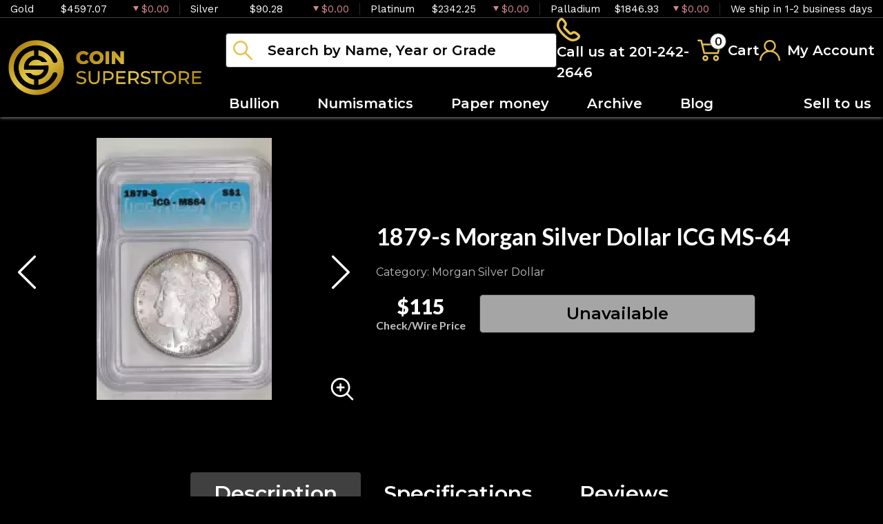

--- FILE ---
content_type: text/html; charset=UTF-8
request_url: https://coinsuperstore.com/product/519856-morgan-silver-dollar
body_size: 20104
content:
<!DOCTYPE html>
<html lang="en">
<head>
    <link rel="shortcut icon" href="https://coinsuperstore.com/media/img/favicon/on1XnUENVPB80jAWSJfW1HsaP3noOYPbNrta5lkE.png"/>
    <meta charset="UTF-8">
    <meta name="viewport"
          content="width=device-width, user-scalable=no, initial-scale=1.0, maximum-scale=1.0, minimum-scale=1.0">
    <meta http-equiv="X-UA-Compatible" content="ie=edge">
    

    
      <link rel="canonical" href="https://coinsuperstore.com/product/519856-morgan-silver-dollar">
        <script type="application/ld+json">{"@context":"https:\/\/schema.org\/","@type":"Product","url":"https:\/\/coinsuperstore.com\/product\/519856-morgan-silver-dollar","name":"Morgan Silver Dollar","image":["coinsuperstore.com\/thumbs\/morgan-silver-dollar-261520-medium.jpg","coinsuperstore.com\/thumbs\/morgan-silver-dollar-261521-medium.jpg"],"description":"1879-S MORGAN DOLLAR ICG MS64 - FLASHY PQ!","sku":"06da6ef3-bc5e-4da9-ad88-c54fb40b9cbe","category":"","potentialAction":[{"@type":"SearchAction","target":"https:\/\/coinsuperstore.com\/catalog\/search?query={query}&type=","query":"required"},{"@context":"https:\/\/schema.org","@type":"SubscribeAction","agent":{"@type":"Person","name":"Customer"},"object":{"@type":"Thing","name":"Subscribe to Newsletter","description":"Get best offers direct to your mail"}},{"@context":"https:\/\/schema.org","@type":"BuyAction","agent":{"@type":"Person","name":"Customer"},"object":{"@type":"Thing","name":"Morgan Silver Dollar"},"seller":{"@type":["https:\/\/schema.org\/OnlineBusiness","https:\/\/schema.org\/OnlineStore"],"name":"Coin Superstore LLC"}}],"offers":[{"@type":"Offer","price":115,"seller":{"@type":["OnlineBusiness","OnlineStore"],"name":"Coin Superstore LLC"},"priceCurrency":"USD","eligibleQuantity":{"@type":"QuantitativeValue","minValue":1,"maxValue":0,"unitText":"Qty"},"description":"Cashier's","availability":"https:\/\/schema.org\/OutOfStock","url":"https:\/\/coinsuperstore.com\/product\/519856-morgan-silver-dollar"},{"@type":"Offer","price":115,"seller":{"@type":["OnlineBusiness","OnlineStore"],"name":"Coin Superstore LLC"},"priceCurrency":"USD","eligibleQuantity":{"@type":"QuantitativeValue","minValue":1,"maxValue":0,"unitText":"Qty"},"description":"Cashier's Check","availability":"https:\/\/schema.org\/OutOfStock","url":"https:\/\/coinsuperstore.com\/product\/519856-morgan-silver-dollar"},{"@type":"Offer","price":115,"seller":{"@type":["OnlineBusiness","OnlineStore"],"name":"Coin Superstore LLC"},"priceCurrency":"USD","eligibleQuantity":{"@type":"QuantitativeValue","minValue":1,"maxValue":0,"unitText":"Qty"},"description":"Check","availability":"https:\/\/schema.org\/OutOfStock","url":"https:\/\/coinsuperstore.com\/product\/519856-morgan-silver-dollar"},{"@type":"Offer","price":115,"seller":{"@type":["OnlineBusiness","OnlineStore"],"name":"Coin Superstore LLC"},"priceCurrency":"USD","eligibleQuantity":{"@type":"QuantitativeValue","minValue":1,"maxValue":0,"unitText":"Qty"},"description":"Debit Card","availability":"https:\/\/schema.org\/OutOfStock","url":"https:\/\/coinsuperstore.com\/product\/519856-morgan-silver-dollar"},{"@type":"Offer","price":115,"seller":{"@type":["OnlineBusiness","OnlineStore"],"name":"Coin Superstore LLC"},"priceCurrency":"USD","eligibleQuantity":{"@type":"QuantitativeValue","minValue":1,"maxValue":0,"unitText":"Qty"},"description":"Paypal","availability":"https:\/\/schema.org\/OutOfStock","url":"https:\/\/coinsuperstore.com\/product\/519856-morgan-silver-dollar"},{"@type":"Offer","price":115,"seller":{"@type":["OnlineBusiness","OnlineStore"],"name":"Coin Superstore LLC"},"priceCurrency":"USD","eligibleQuantity":{"@type":"QuantitativeValue","minValue":1,"maxValue":0,"unitText":"Qty"},"description":"Pin Debit","availability":"https:\/\/schema.org\/OutOfStock","url":"https:\/\/coinsuperstore.com\/product\/519856-morgan-silver-dollar"},{"@type":"Offer","price":115,"seller":{"@type":["OnlineBusiness","OnlineStore"],"name":"Coin Superstore LLC"},"priceCurrency":"USD","eligibleQuantity":{"@type":"QuantitativeValue","minValue":1,"maxValue":0,"unitText":"Qty"},"description":"Wire","availability":"https:\/\/schema.org\/OutOfStock","url":"https:\/\/coinsuperstore.com\/product\/519856-morgan-silver-dollar"},{"@type":"Offer","price":115.4025,"seller":{"@type":["OnlineBusiness","OnlineStore"],"name":"Coin Superstore LLC"},"priceCurrency":"USD","eligibleQuantity":{"@type":"QuantitativeValue","minValue":1,"maxValue":0,"unitText":"Qty"},"description":"Cash","availability":"https:\/\/schema.org\/OutOfStock","url":"https:\/\/coinsuperstore.com\/product\/519856-morgan-silver-dollar"},{"@type":"Offer","price":119.6,"seller":{"@type":["OnlineBusiness","OnlineStore"],"name":"Coin Superstore LLC"},"priceCurrency":"USD","eligibleQuantity":{"@type":"QuantitativeValue","minValue":1,"maxValue":0,"unitText":"Qty"},"description":"Credit Card","availability":"https:\/\/schema.org\/OutOfStock","url":"https:\/\/coinsuperstore.com\/product\/519856-morgan-silver-dollar"}],"itemCondition":"UsedCondition","additionalProperty":[{"@type":"PropertyValue","name":"Mint Mark","value":"s"},{"@type":"PropertyValue","name":"Year","value":"1879"},{"@type":"PropertyValue","name":"Strike","value":"MS"},{"@type":"PropertyValue","name":"Grade","value":"MS-64"},{"@type":"PropertyValue","name":"Grading Agency","value":"ICG"},{"@type":"PropertyValue","name":"Specification properties","value":"No"},{"@type":"PropertyValue","name":"Serial","value":"3422620404"},{"@type":"PropertyValue","name":"Designation","value":"-"}],"material":"Silver"}</script>
  
    <title>  1879-s Morgan Silver Dollar ICG MS-64   - Coin Superstore LLC
</title>
    <meta name="description" content="  1879-S MORGAN DOLLAR ICG MS64 - FLASHY PQ!
">
    <meta name="keywords" content="">
    <meta name="title" content="  1879-s Morgan Silver Dollar ICG MS-64   - Coin Superstore LLC
">

    
    
            <link href="https://fonts.googleapis.com/css2?family=Lato:wght@400;700;900&family=Raleway:wght@400;500;600;700;800&family=Work+Sans:wght@400;500;600;700&display=swap" rel="stylesheet">
        <link rel="preload" href="/themes/theme-2/css/fonts/Flaticon.woff?v=20260118" as="font" type="font/woff" crossorigin="anonymous">
        <link rel="stylesheet" href="/themes/theme-2/css/main.css?v=20260118">
                    <link rel="stylesheet" href="https://coinsuperstore.com/media/custom/coin.min.css?v=20260118">
            
    
    <meta name="csrf-token" content="3dZICHfvFfsYnQE9F8kvrhQYXdrn3zeBppt5HGpu"/>
    <style>
@import url('https://fonts.googleapis.com/css2?family=Montserrat:wght@400;500;600;800&display=swap');
</style>
            <script>window.dataLayer = window.dataLayer || [];</script><script>
            window.dataLayer.push({"ecommerce":{"currencyCode":"USD","detail":{"products":{"name":"Morgan Silver Dollar","id":519856,"price":115,"brand":null,"category":"numismatic"}},"impressions":[{"name":"1879","id":534266,"price":70,"brand":null,"category":"numismatic","position":0},{"name":"1882","id":534269,"price":575,"brand":null,"category":"numismatic","position":0},{"name":"1885","id":534271,"price":330,"brand":null,"category":"numismatic","position":0},{"name":"1887","id":534272,"price":175,"brand":null,"category":"numismatic","position":0},{"name":"1887","id":534274,"price":175,"brand":null,"category":"numismatic","position":0},{"name":"1904","id":534278,"price":75,"brand":null,"category":"numismatic","position":0},{"name":"Morgan Silver Dollar","id":534281,"price":345,"brand":null,"category":"numismatic","position":0},{"name":"1894","id":534395,"price":1500,"brand":null,"category":"numismatic","position":0},{"name":"1893","id":534396,"price":3650,"brand":null,"category":"numismatic","position":0},{"name":"1895","id":534397,"price":525,"brand":null,"category":"numismatic","position":0}]},"event":"gtm-ee-event","gtm-ee-event-category":"Enhanced Ecommerce","gtm-ee-event-action":"Product Details","gtm-ee-event-non-interaction":"True"});
        </script><!-- Google Tag Manager -->
        <script>(function(w,d,s,l,i){w[l]=w[l]||[];w[l].push({'gtm.start':
        new Date().getTime(),event:'gtm.js'});var f=d.getElementsByTagName(s)[0],
        j=d.createElement(s),dl=l!='dataLayer'?'&l='+l:'';j.async=true;j.src=
        'https://www.googletagmanager.com/gtm.js?id='+i+dl;f.parentNode.insertBefore(j,f);
        })(window,document,'script','dataLayer','GTM-NN3CXPK8');</script>
        <!-- End Google Tag Manager -->
    
    

    

    

</head>
<body>


    <!-- Google Tag Manager (noscript) -->
        <noscript><iframe src="https://www.googletagmanager.com/ns.html?id=GTM-NN3CXPK8" height="0" width="0" style="display:none;visibility:hidden"></iframe></noscript>
        <!-- End Google Tag Manager (noscript) -->

<noscript>Sorry, your browser does not support JavaScript!</noscript>
    <header>
        <div class="top-bar">
    <div class="container-xl">
        <div class="row">
                            <div class="col">
                    <div class="spot-price" data-material-id="1">
                        <span class="full-name">Gold</span>
                        <span class="symbol">Au</span>
                        <span class="ask-price">$4597.07</span>
                        <span class=" descending  change">$0.00</span>
                    </div>
                </div>
                            <div class="col">
                    <div class="spot-price" data-material-id="2">
                        <span class="full-name">Silver</span>
                        <span class="symbol">Ag</span>
                        <span class="ask-price">$90.28</span>
                        <span class=" descending  change">$0.00</span>
                    </div>
                </div>
                            <div class="col">
                    <div class="spot-price" data-material-id="3">
                        <span class="full-name">Platinum</span>
                        <span class="symbol">Pt</span>
                        <span class="ask-price">$2342.25</span>
                        <span class=" descending  change">$0.00</span>
                    </div>
                </div>
                            <div class="col">
                    <div class="spot-price" data-material-id="4">
                        <span class="full-name">Palladium</span>
                        <span class="symbol">Pd</span>
                        <span class="ask-price">$1846.93</span>
                        <span class=" descending  change">$0.00</span>
                    </div>
                </div>
                                                <div class="col">
                        <p>We ship in 1-2 business days</p>
                    </div>
                        </div>
    </div><!--/.container-->
</div><!--/.top-bar-->
        <div class="container-xl">
    <div class="main-header">
        <div class="logo">
            <a href="https://coinsuperstore.com"><img src="https://coinsuperstore.com/media/img/logo/2JCEuTWoHuVKt4ulnnUbGYU7PyioH5ZDSBbhwcVh.png?cb=cb9f003299" alt="Logo"></a>
        </div>
        <div class="right-header">
            <div class="header-actions">
                <div class="search">
                    <form method="GET" action="https://coinsuperstore.com/catalog/search" accept-charset="UTF-8" class="search" id="global-search-form">
                    <div class="input-group">
                        <input class="form-control" placeholder="Search by Name, Year or Grade" aria-label="..." type="text" name="query" value="">
                        <input type="hidden" name="type" value="">
                        <div class="svg-container">
                            <svg class="icon">
                                <use xlink:href="/themes/theme-2/css/fonts/sprite.svg#search"/></use>
                            </svg>
                        </div>
                        <span class="close" aria-hidden="true">&times;</span>
                    </div><!--./input-group-->
                </form><!--/.search-->
                </div>
                <div class="contact">
                    <a href="tel:201-242-2646">
                        <svg class="icon phone">
                            <use xlink:href="/themes/theme-2/css/fonts/sprite.svg#phone"/>
                        </svg>
                        <span class="label">Call us at 201-242-2646</span>
                    </a>
                </div>
                <div class="dropdown shopping-cart" data-ppm-click="trackCartView">
                    <button class="dropdown-toggle" type="button" id="dropdownCart" data-bs-toggle="dropdown"
                            aria-haspopup="true" aria-expanded="false">
                        <div class="svg-container">
                            <svg class="icon cart">
                                <use xlink:href="/themes/theme-2/css/fonts/sprite.svg#cart"/>
                            </svg>
                            <span data-bind="cart.getItemsCount()">0</span>
                        </div>
                        <span class="label">Cart</span>
                    </button>
                    <div class="dropdown-menu" aria-labelledby="dropdownCart">
                        <div class="cart-content">
    <div id="cart-header-box">
        <div class="cart-header">
            <p><span data-bind="cart.getItemsCount()">0</span> items in Cart</p>
            <button type="button">&times;</button>
        </div><!--/.cart-header-->
                    <div class="cart-empty">Your cart is empty</div>
                <div class="loading"><div class="spinner"></div></div>
    </div>
</div><!--/.cart-content-->
<script type="text/tmpl" id="cart-header-box-tmpl">
    <div class="cart-header">
        <p><span><%= cart.getItemsCount() %></span> items in Cart</p>
        <button type="button">&times;</button>
    </div><!--/.cart-header-->
    <% if (cart.getItemsCount() == 0) { %>
        <div class="cart-empty">Your cart is empty</div>
    <% } else { %>
        <div class="cart-body">
            <% _.each(cart.items, function(item) { %>
            <div class="cart-item product" data-product="<%= item.id %>">
                    <div class="cart-img">
                        <a href="<%= _.get(item, 'attributes.url') %>"><img src="<%= _.get(item, 'attributes.image') %>" alt="<%= item.name %>"></a>
                    </div>
                    <div class="cart-description">
                        <a href="<%= _.get(item, 'attributes.url') %>" class="item-name"><%= item.name %></a>
                        <div><%= item.attributes.options_text %></div>
                        <div class="cart-quantity">
                            <div class="quantity-select">
                                <div class="input-group">
                                <span class="input-group-btn">
                                    <button type="button" class="btn btn-link decrease" disabled="disabled" data-ppm-click="cart.changeQuantity:-1">-</button>
                                </span>
                                <input type="text" name="quantity[<%= item.id %>]" class="form-control input-number quantity" value="<%= item.quantity %>" min="1" max="10"
                                       data-ppm-change="cart.changeQuantity">
                                <span class="input-group-btn">
                                    <button type="button" class="btn btn-link increase" data-ppm-click="cart.changeQuantity:+1">+</button>
                                </span>
                                </div><!--/.input-group-->
                            </div>
                            <div class="cart-item-price">
                                <span><%= formatNumber(item.price) %></span>
                            </div>
                            <div class="cart-remove">
                                <button type="button" data-ppm-click="cart.remove">&times;</button>
                            </div>
                        </div><!--/.cart-quantity-->
                        <div class="cart-path">
                            <p>Cash/Check/Wire Price</p>
                        </div>
                    </div><!--/.cart-description-->
                </div><!--/.cart-item-->
             <% }) %>
        </div><!--/.cart-body-->
        <div class="cart-footer">
            <div class="cart-button-container">
                <a href="https://coinsuperstore.com/cart" class="btn btn-primary">VIEW CART</a>
                <a href="https://coinsuperstore.com/checkout" class="btn btn-primary btn-bg">CHECKOUT</a>
            </div>
            <div class="cart-total">
                <p>Sales taxes, if any, will be shown on the checkout page</p>
                <span data-listen="cart"><%=formatNumber(cart.getTotal())%></span>
            </div>
        </div>
    <% } %>
    <div class="loading"><div class="spinner"></div></div>
</script>
                    </div>
                </div>
                <div class="dropdown user">
                    <button class="dropdown-toggle"  type="button" id="dropdownUser" data-bs-toggle="dropdown" aria-haspopup="true" aria-expanded="false">
                        <svg class="icon user">
                            <use xlink:href="/themes/theme-2/css/fonts/sprite.svg#user"/>
                        </svg>
                        <span class="label">My Account</span>
                    </button>
                    <div class="dropdown-menu" aria-labelledby="dropdownUser">
                        <div class="cart-content">
    <div class="cart-header">
        <p>Profile Settings</p>
        <button type="button">×</button>
    </div><!--/.cart-header-->
    <div class="cart-body">
                    <ul>
                <li>
                    <a href="https://coinsuperstore.com/login">Login</a>
                </li>
                <li>
                    <a href="https://coinsuperstore.com/register">Create new account</a>
                </li>
            </ul>
            </div><!--/.cart-body-->
</div><!--/.cart-content-->
                    </div>
                </div>
            </div>
            <nav class="navbar navbar-dashboard navbar-expand-lg">
    <button class="navbar-toggler" type="button" data-bs-toggle="collapse" data-bs-target="#navbarSupportedContent"
            aria-controls="navbarSupportedContent" aria-expanded="false" aria-label="Toggle navigation">
        <span class="navbar-toggler-icon">
            <span></span>
            <span></span>
            <span></span>
            <span></span>
        </span>
    </button>

    <div class="collapse navbar-collapse" id="navbarSupportedContent">
                <ul class="navbar-nav me-auto">
                    <li class="dropdown">
                                    <a class="dropdown-toggle  " 
                    data-bs-toggle="dropdown" role="button" aria-haspopup="true" aria-expanded="false"
                       href="">
                        Bullion
                    </a>
                    <div class="dropdown-menu classic-menu">
                        <div class="row">
                                                            <div class="col-lg-3 col-sm-3">
                                    <ul>
                                                                                    <li class="level-1 ">
                                                
                                                <a href="/gold-bullion" class="column-title" >
                                                    Gold
                                                </a>
                                                
                                                                                            </li>
                                                                                    <li class="level-1 has-children ">
                                                
                                                <a href="/gold-coins" class="" >
                                                    Gold Coins
                                                </a>
                                                
                                                                                                    <ul>
                                                                                                                    <li class="level-2">
                                                                
                                                                <a href="/us-gold-coins" class="" >
                                                                    U.S. Gold Coins
                                                                </a>
                                                                
                                                            </li>
                                                                                                                    <li class="level-2">
                                                                
                                                                <a href="/australian-gold-coins" class="" >
                                                                    Australian Gold Coins
                                                                </a>
                                                                
                                                            </li>
                                                                                                                    <li class="level-2">
                                                                
                                                                <a href="/austrian-gold-coins" class="" >
                                                                    Austrian Gold Coins
                                                                </a>
                                                                
                                                            </li>
                                                                                                                    <li class="level-2">
                                                                
                                                                <a href="/british-gold-coins" class="" >
                                                                    British Gold Coins
                                                                </a>
                                                                
                                                            </li>
                                                                                                                    <li class="level-2">
                                                                
                                                                <a href="/canadian-gold-coins" class="" >
                                                                    Canadian Gold Coins
                                                                </a>
                                                                
                                                            </li>
                                                                                                                    <li class="level-2">
                                                                
                                                                <a href="/chinese-gold-coins" class="" >
                                                                    Chinese Gold Coins
                                                                </a>
                                                                
                                                            </li>
                                                                                                                    <li class="level-2">
                                                                
                                                                <a href="/mexican-gold-coins" class="" >
                                                                    Mexican Gold Coins
                                                                </a>
                                                                
                                                            </li>
                                                                                                                    <li class="level-2">
                                                                
                                                                <a href="/south-african-gold-coins" class="" >
                                                                    South African Gold Coins
                                                                </a>
                                                                
                                                            </li>
                                                                                                            </ul>
                                                                                            </li>
                                                                                    <li class="level-1 ">
                                                
                                                <a href="/gold-bars" class="" >
                                                    Gold Bars
                                                </a>
                                                
                                                                                            </li>
                                                                                    <li class="level-1 ">
                                                
                                                <a href="/gold-rounds" class="" >
                                                    Gold Rounds
                                                </a>
                                                
                                                                                            </li>
                                                                            </ul>
                                </div>
                                                            <div class="col-lg-3 col-sm-3">
                                    <ul>
                                                                                    <li class="level-1 ">
                                                
                                                <a href="/silver-bullion" class="column-title" >
                                                    Silver
                                                </a>
                                                
                                                                                            </li>
                                                                                    <li class="level-1 has-children ">
                                                
                                                <a href="/silver-coins" class="" >
                                                    Silver Coins
                                                </a>
                                                
                                                                                                    <ul>
                                                                                                                    <li class="level-2">
                                                                
                                                                <a href="/us-silver-coins" class="" >
                                                                    U.S. Silver Coins
                                                                </a>
                                                                
                                                            </li>
                                                                                                                    <li class="level-2">
                                                                
                                                                <a href="/australian-silver-coins" class="" >
                                                                    Australian Silver Coins
                                                                </a>
                                                                
                                                            </li>
                                                                                                                    <li class="level-2">
                                                                
                                                                <a href="/austrian-silver-coins" class="" >
                                                                    Austrian Silver Coins
                                                                </a>
                                                                
                                                            </li>
                                                                                                                    <li class="level-2">
                                                                
                                                                <a href="/british-silver-coins" class="" >
                                                                    British Silver Coins
                                                                </a>
                                                                
                                                            </li>
                                                                                                                    <li class="level-2">
                                                                
                                                                <a href="/canadian-silver-coins" class="" >
                                                                    Canadian Silver Coins
                                                                </a>
                                                                
                                                            </li>
                                                                                                                    <li class="level-2">
                                                                
                                                                <a href="/chinese-silver-coins" class="" >
                                                                    Chinese Silver Coins
                                                                </a>
                                                                
                                                            </li>
                                                                                                                    <li class="level-2">
                                                                
                                                                <a href="/mexican-silver-coins" class="" >
                                                                    Mexican Silver Coins
                                                                </a>
                                                                
                                                            </li>
                                                                                                                    <li class="level-2">
                                                                
                                                                <a href="/niue-silver-coins" class="" >
                                                                    Niue Silver Coins
                                                                </a>
                                                                
                                                            </li>
                                                                                                                    <li class="level-2">
                                                                
                                                                <a href="/south-african-silver-coins" class="" >
                                                                    South African Silver Coins
                                                                </a>
                                                                
                                                            </li>
                                                                                                            </ul>
                                                                                            </li>
                                                                                    <li class="level-1 ">
                                                
                                                <a href="/silver-bars" class="" >
                                                    Silver Bars
                                                </a>
                                                
                                                                                            </li>
                                                                                    <li class="level-1 ">
                                                
                                                <a href="/silver-rounds" class="" >
                                                    Silver Rounds
                                                </a>
                                                
                                                                                            </li>
                                                                            </ul>
                                </div>
                                                            <div class="col-lg-3 col-sm-3">
                                    <ul>
                                                                                    <li class="level-1 has-children ">
                                                
                                                <a href="/platinum-bullion" class="column-title" >
                                                    Platinum
                                                </a>
                                                
                                                                                                    <ul>
                                                                                                                    <li class="level-2">
                                                                
                                                                <a href="/platinum-coins" class="" >
                                                                    Platinum Coins
                                                                </a>
                                                                
                                                            </li>
                                                                                                                    <li class="level-2">
                                                                
                                                                <a href="/platinum-bars" class="" >
                                                                    Platinum Bars
                                                                </a>
                                                                
                                                            </li>
                                                                                                                    <li class="level-2">
                                                                
                                                                <a href="/platinum-rounds" class="" >
                                                                    Platinum Rounds
                                                                </a>
                                                                
                                                            </li>
                                                                                                            </ul>
                                                                                            </li>
                                                                            </ul>
                                </div>
                                                            <div class="col-lg-3 col-sm-3">
                                    <ul>
                                                                                    <li class="level-1 has-children ">
                                                
                                                <a href="/palladium-bullion" class="column-title" >
                                                    Palladium
                                                </a>
                                                
                                                                                                    <ul>
                                                                                                                    <li class="level-2">
                                                                
                                                                <a href="/palladium-coins" class="" >
                                                                    Palladium Coins
                                                                </a>
                                                                
                                                            </li>
                                                                                                                    <li class="level-2">
                                                                
                                                                <a href="/palladium-bars" class="" >
                                                                    Palladium Bars
                                                                </a>
                                                                
                                                            </li>
                                                                                                            </ul>
                                                                                            </li>
                                                                            </ul>
                                </div>
                                                    </div>
                    </div>
                            </li>
                    <li class="dropdown">
                                    <a class="dropdown-toggle  " 
                    data-bs-toggle="dropdown" role="button" aria-haspopup="true" aria-expanded="false"
                       href="">
                        Numismatics
                    </a>
                    <div class="dropdown-menu classic-menu">
                        <div class="row">
                                                            <div class="col-lg-3 col-sm-3">
                                    <ul>
                                                                                    <li class="level-1 has-children ">
                                                
                                                <a href="/rare-us-coins" class="column-title" >
                                                    Individual
                                                </a>
                                                
                                                                                                    <ul>
                                                                                                                    <li class="level-2">
                                                                
                                                                <a href="/half-cents-and-cents" class="" >
                                                                    Half-Cents and Cents
                                                                </a>
                                                                
                                                            </li>
                                                                                                                    <li class="level-2">
                                                                
                                                                <a href="/two-and-three-cents" class="" >
                                                                    Two and Three Cents
                                                                </a>
                                                                
                                                            </li>
                                                                                                                    <li class="level-2">
                                                                
                                                                <a href="/nickels" class="" >
                                                                    Nickels
                                                                </a>
                                                                
                                                            </li>
                                                                                                                    <li class="level-2">
                                                                
                                                                <a href="/half-dimes-and-dimes" class="" >
                                                                    Half-Dimes and Dimes
                                                                </a>
                                                                
                                                            </li>
                                                                                                                    <li class="level-2">
                                                                
                                                                <a href="/twenty-cents-and-quarters" class="" >
                                                                    Twenty Cents &amp; Quarters
                                                                </a>
                                                                
                                                            </li>
                                                                                                                    <li class="level-2">
                                                                
                                                                <a href="/half-dollars" class="" >
                                                                    Half Dollars
                                                                </a>
                                                                
                                                            </li>
                                                                                                                    <li class="level-2">
                                                                
                                                                <a href="/dollar-coins" class="" >
                                                                    Dollars
                                                                </a>
                                                                
                                                            </li>
                                                                                                                    <li class="level-2">
                                                                
                                                                <a href="/pre-1933-gold-coins" class="" >
                                                                    Gold Coins
                                                                </a>
                                                                
                                                            </li>
                                                                                                            </ul>
                                                                                            </li>
                                                                            </ul>
                                </div>
                                                            <div class="col-lg-3 col-sm-3">
                                    <ul>
                                                                                    <li class="level-1 has-children ">
                                                
                                                <a href="" class="" style=visibility:hidden;>
                                                    Individual
                                                </a>
                                                
                                                                                                    <ul>
                                                                                                                    <li class="level-2">
                                                                
                                                                <a href="/commemorative-coins" class="" >
                                                                    Commemoratives
                                                                </a>
                                                                
                                                            </li>
                                                                                                                    <li class="level-2">
                                                                
                                                                <a href="/bullion-coins" class="" >
                                                                    Bullion Coins
                                                                </a>
                                                                
                                                            </li>
                                                                                                                    <li class="level-2">
                                                                
                                                                <a href="/colonial-coins" class="" >
                                                                    Colonials
                                                                </a>
                                                                
                                                            </li>
                                                                                                                    <li class="level-2">
                                                                
                                                                <a href="/territorial-coins" class="" >
                                                                    Territorial
                                                                </a>
                                                                
                                                            </li>
                                                                                                                    <li class="level-2">
                                                                
                                                                <a href="/pattern-coins" class="" >
                                                                    Patterns
                                                                </a>
                                                                
                                                            </li>
                                                                                                                    <li class="level-2">
                                                                
                                                                <a href="/miscellaneous-coins" class="" >
                                                                    Miscellaneous
                                                                </a>
                                                                
                                                            </li>
                                                                                                                    <li class="level-2">
                                                                
                                                                <a href="/world-coins" class="" >
                                                                    World Coins
                                                                </a>
                                                                
                                                            </li>
                                                                                                            </ul>
                                                                                            </li>
                                                                            </ul>
                                </div>
                                                            <div class="col-lg-3 col-sm-3">
                                    <ul>
                                                                                    <li class="level-1 has-children ">
                                                
                                                <a href="/bulk-coins" class="column-title" >
                                                    Bulk items
                                                </a>
                                                
                                                                                                    <ul>
                                                                                                                    <li class="level-2">
                                                                
                                                                <a href="/common-date-coins" class="" >
                                                                    Common Date
                                                                </a>
                                                                
                                                            </li>
                                                                                                            </ul>
                                                                                            </li>
                                                                            </ul>
                                </div>
                                                    </div>
                    </div>
                            </li>
                    <li class="dropdown">
                                    <a href="https://coinsuperstore.com/paper-money" class="" >Paper money</a>
                            </li>
                    <li class="dropdown">
                                    <a href="/numismatic/archive" class="" >Archive</a>
                            </li>
                    <li class="dropdown">
                                    <a href="https://coinsuperstore.com/blog/" class="" >Blog</a>
                            </li>
            </ul>

                <ul class="navbar-nav ms-auto">
                    <li class="dropdown">
                                    <a href="https://coinsuperstore.com/sell-to-us" class="" >Sell to us</a>
                            </li>
            </ul>
    </div>
</nav>
        </div>
    </div>
</div>


    </header>


  <main class="product-details">
    <section class="product-overview"
             data-single-product="519856">
      <div class="container">

        <div class="row align-items-center">
          <div class="col-lg-5 col-sm-5">
            <div class="product-pictures">
              <div class="owl-carousel product">
                                                          <div class="slider-item">
                        <div class="slider-image-container">
                                                    <a href="https://coinsuperstore.com/thumbs/morgan-silver-dollar-261520-large.jpg"
                             class="zoom"
                             data-ppm-click="zoomProduct" data-single-product="519856">
                            <div class="small">
                              <img
                                      src="https://coinsuperstore.com/thumbs/morgan-silver-dollar-261520-medium.jpg"
                                      alt="Morgan Silver Dollar">
                            </div>
                            <div class="large">
                              <img
                                      src="https://coinsuperstore.com/thumbs/morgan-silver-dollar-261520-large.jpg"
                                      alt="Morgan Silver Dollar">
                            </div>
                          </a>
                        </div>
                      </div>
                                          <div class="slider-item">
                        <div class="slider-image-container">
                                                    <a href="https://coinsuperstore.com/thumbs/morgan-silver-dollar-261521-large.jpg"
                             class="zoom"
                             data-ppm-click="zoomProduct" data-single-product="519856">
                            <div class="small">
                              <img
                                      src="https://coinsuperstore.com/thumbs/morgan-silver-dollar-261521-medium.jpg"
                                      alt="Morgan Silver Dollar">
                            </div>
                            <div class="large">
                              <img
                                      src="https://coinsuperstore.com/thumbs/morgan-silver-dollar-261521-large.jpg"
                                      alt="Morgan Silver Dollar">
                            </div>
                          </a>
                        </div>
                      </div>
                                                  </div>
              <a class="img-zoom" href="#" data-ppm-click="zoomProduct">
                <span class="flaticon-zoom"></span>
              </a>
              <div id="product-zoom-519856" class="modal fade" tabindex="-1" role="dialog">
    <div class="modal-dialog modal-lg" role="document">
        <form class="modal-content">
            <div class="modal-header">
              <h4 class="modal-title">1879-s Morgan Silver Dollar ICG MS-64  </h4>
              <button type="button" class="close" data-bs-dismiss="modal">&times;</button>
            </div>
            <div class="modal-body">
                <div class="owl-carousel product owl-hidden">
                                                                        <div class="slider-item">
                                <div class="slider-image-container">
                                    <a href="#" data-ppm-click="zoomProduct">
                                        <img src="https://coinsuperstore.com/thumbs/morgan-silver-dollar-261520-large.jpg">
                                    </a>
                                </div>
                            </div>
                                                    <div class="slider-item">
                                <div class="slider-image-container">
                                    <a href="#" data-ppm-click="zoomProduct">
                                        <img src="https://coinsuperstore.com/thumbs/morgan-silver-dollar-261521-large.jpg">
                                    </a>
                                </div>
                            </div>
                                                            </div>
            </div>
        </form>
    </div>
</div>
            </div>
          </div>
          <div class="col-lg-7 col-sm-7 product out-of-stock"
               data-product="519856">
            <div class="product-info">
              <h1 class="main-title">1879-s Morgan Silver Dollar ICG MS-64  </h1>
                              <span
                        class="info">Category: Morgan Silver Dollar</span>
                                                                      <div class="price-actions">
                                  <span>
                    $115
                                                              <p class="info">Check/Wire
                        Price
                      </p>
                                      </span>
                                <button type="button" class="btn btn-primary btn-bg" disabled="disabled">Unavailable</button>
            
              </div>
              
            </div>
            <div class="loading">
              <div class="spinner"></div>
            </div>
          </div>
        </div>
      </div>
    </section>
    <section class="product-information">
      <div class="container">
        <ul class="nav nav-pills general-tabs" role="tablist">
          <li class="nav-item">
            <a class="nav-link active" id="description-tab" data-bs-toggle="tab" role="tab"
               aria-controls="description" aria-selected="true" href="#productDescription">Description
            </a>
          </li>
          <li class="nav-item">
            <a class="nav-link" id="specifications-tab" data-bs-toggle="tab" role="tab"
               aria-controls="specifications" aria-selected="true" href="#productSpecifications">
              Specifications
            </a>
          </li>
          <li class="nav-item">
            <a class="nav-link" id="reviews-tab" data-bs-toggle="tab" role="tab"
               aria-controls="reviews" aria-selected="true" href="#productReviews">Reviews
            </a>
          </li>
        </ul>

        <div class="tab-content">
                      <div itemprop="description" id="productDescription" class="tab-pane fade show active">
    <div class="paragraph-container">
        <div class="paragraph-inner">
            <p class="general-paragraph"> 1879-s Morgan Silver Dollar ICG MS-64   </p>
             <p class="general-paragraph">1879-S MORGAN DOLLAR ICG MS64 - FLASHY PQ!</p>         </div>
    </div>
    <button class="btn btn-link view-more">View more</button>
</div>
    <div id="productSpecifications" class="tab-pane fade">
        <div class="row">
            <div class="col-lg-6 specifications-table">
                <table class="table">
                    <tbody>
                    <tr>
                        <td>Year</td>
                        <td>1879</td>
                    </tr>
                    <tr>
                        <td>Mint Mark</td>
                        <td>s</td>
                    </tr>
                    <tr>
                        <td>Strike</td>
                        <td>MS</td>
                    </tr>
                    <tr>
                        <td>Grade</td>
                        <td>MS-64</td>
                    </tr>
                    <tr>
                        <td>Variety</td>
                        <td>-</td>
                    </tr>
                    </tbody>
                </table>
            </div>
            <div class="col-lg-6 specifications-table">
                <table class="table">
                    <tbody>
                    <tr>
                        <td>Grading Agency</td>
                        <td>ICG</td>
                    </tr>
                    <tr>
                        <td>Specification properties</td>
                        <td>No</td>
                    </tr>
                    <tr>
                        <td>Serial</td>
                        <td>3422620404</td>
                    </tr>
                    <tr>
                        <td>Status</td>
                        <td>Active</td>
                    </tr>
                    <tr>
                        <td>Designation</td>
                        <td>-</td>
                    </tr>
                    </tbody>
                </table>
            </div>
        </div>
    </div>
                    <div id="productReviews" class="tab-pane fade">
            <p class="alert alert-warning">You must be authenticated to write reviews. <a href="https://coinsuperstore.com/login">Click
            here</a> to login.</p>
    <p>There are no reviews yet. Be the first to write one!</p>


            <div id="review-form">
    </div>
          </div>
        </div>
      </div>
    </section>
              <article class="products-recommendations">
        <div class="container">
          <h2>Related products</h2>
          <div class="load-wrapper recommendations">
            <div class="owl-carousel featured-products">
              <div class="col-md-6 col-lg-4 col-xl-3 list-item">
    <article class="product-card product pending"
             data-name="Dollar   NGC XF-45"
             data-product="534266"
             data-brand=""
             data-category="numismatic"
             data-price="70"
             data-ppm-click="trackProductSelect"
    >
        <div class="product-card__header">
            <div class="product-card__availability">
                <span class="product-card__stock"
                                      >
                    <svg class="icon" data-bs-toggle="tooltip" title="This item is part of a pending sale.">
                        <use xlink:href="/themes/theme-2/css/fonts/sprite.svg#info"/>
                    </svg>
                    Pending
                </span>
            </div>
            <div class="product-card__figure">
                <a href="https://coinsuperstore.com/product/534266-1879"
                   class="size-">
                    <img data-src="https://coinsuperstore.com/thumbs/1879-275909-small.jpg"
                         class="product-card__image lazyload" alt="1879">
                                                                                </a>
            </div>
        </div>
        <div class="product-card__body">
            <a href="https://coinsuperstore.com/product/534266-1879">
                                    <div class="title-inline">
                        <h3 class="product-card__title left-title">
                            1879-O Morgan Silver Dollar NGC XF-45  
                        </h3>
                    </div>
                            </a>
        </div>
        <div class="product-card__footer">
          <div class="product-card__actions">
          <button type="button" class="btn btn-warning w-100 btn-bg" disabled="disabled">Pending Sale</button>
                      </div>
        </div>
        <div class="loading"><div class="spinner"></div></div>
    </article>
</div>
<div class="col-md-6 col-lg-4 col-xl-3 list-item">
    <article class="product-card product pending"
             data-name="Dollar   NGC MS-65"
             data-product="534269"
             data-brand=""
             data-category="numismatic"
             data-price="575"
             data-ppm-click="trackProductSelect"
    >
        <div class="product-card__header">
            <div class="product-card__availability">
                <span class="product-card__stock"
                                      >
                    <svg class="icon" data-bs-toggle="tooltip" title="This item is part of a pending sale.">
                        <use xlink:href="/themes/theme-2/css/fonts/sprite.svg#info"/>
                    </svg>
                    Pending
                </span>
            </div>
            <div class="product-card__figure">
                <a href="https://coinsuperstore.com/product/534269-1882"
                   class="size-">
                    <img data-src="https://coinsuperstore.com/thumbs/1882-275915-small.jpg"
                         class="product-card__image lazyload" alt="1882">
                                                                                </a>
            </div>
        </div>
        <div class="product-card__body">
            <a href="https://coinsuperstore.com/product/534269-1882">
                                    <div class="title-inline">
                        <h3 class="product-card__title left-title">
                            1882-CC Morgan Silver Dollar NGC MS-65  
                        </h3>
                    </div>
                            </a>
        </div>
        <div class="product-card__footer">
          <div class="product-card__actions">
          <button type="button" class="btn btn-warning w-100 btn-bg" disabled="disabled">Pending Sale</button>
                      </div>
        </div>
        <div class="loading"><div class="spinner"></div></div>
    </article>
</div>
<div class="col-md-6 col-lg-4 col-xl-3 list-item">
    <article class="product-card product pending"
             data-name="Dollar   NGC AU-58"
             data-product="534271"
             data-brand=""
             data-category="numismatic"
             data-price="330"
             data-ppm-click="trackProductSelect"
    >
        <div class="product-card__header">
            <div class="product-card__availability">
                <span class="product-card__stock"
                                      >
                    <svg class="icon" data-bs-toggle="tooltip" title="This item is part of a pending sale.">
                        <use xlink:href="/themes/theme-2/css/fonts/sprite.svg#info"/>
                    </svg>
                    Pending
                </span>
            </div>
            <div class="product-card__figure">
                <a href="https://coinsuperstore.com/product/534271-1885"
                   class="size-">
                    <img data-src="https://coinsuperstore.com/thumbs/1885-275919-small.jpg"
                         class="product-card__image lazyload" alt="1885">
                                                                                </a>
            </div>
        </div>
        <div class="product-card__body">
            <a href="https://coinsuperstore.com/product/534271-1885">
                                    <div class="title-inline">
                        <h3 class="product-card__title left-title">
                            1885-S Morgan Silver Dollar NGC AU-58  
                        </h3>
                    </div>
                            </a>
        </div>
        <div class="product-card__footer">
          <div class="product-card__actions">
          <button type="button" class="btn btn-warning w-100 btn-bg" disabled="disabled">Pending Sale</button>
                      </div>
        </div>
        <div class="loading"><div class="spinner"></div></div>
    </article>
</div>
<div class="col-md-6 col-lg-4 col-xl-3 list-item">
    <article class="product-card product pending"
             data-name="Dollar   NGC MS-61"
             data-product="534272"
             data-brand=""
             data-category="numismatic"
             data-price="175"
             data-ppm-click="trackProductSelect"
    >
        <div class="product-card__header">
            <div class="product-card__availability">
                <span class="product-card__stock"
                                      >
                    <svg class="icon" data-bs-toggle="tooltip" title="This item is part of a pending sale.">
                        <use xlink:href="/themes/theme-2/css/fonts/sprite.svg#info"/>
                    </svg>
                    Pending
                </span>
            </div>
            <div class="product-card__figure">
                <a href="https://coinsuperstore.com/product/534272-1887"
                   class="size-">
                    <img data-src="https://coinsuperstore.com/thumbs/1887-275921-small.jpg"
                         class="product-card__image lazyload" alt="1887">
                                                                                </a>
            </div>
        </div>
        <div class="product-card__body">
            <a href="https://coinsuperstore.com/product/534272-1887">
                                    <div class="title-inline">
                        <h3 class="product-card__title left-title">
                            1887-S Morgan Silver Dollar NGC MS-61  
                        </h3>
                    </div>
                            </a>
        </div>
        <div class="product-card__footer">
          <div class="product-card__actions">
          <button type="button" class="btn btn-warning w-100 btn-bg" disabled="disabled">Pending Sale</button>
                      </div>
        </div>
        <div class="loading"><div class="spinner"></div></div>
    </article>
</div>
<div class="col-md-6 col-lg-4 col-xl-3 list-item">
    <article class="product-card product pending"
             data-name="Dollar   NGC MS-61"
             data-product="534274"
             data-brand=""
             data-category="numismatic"
             data-price="175"
             data-ppm-click="trackProductSelect"
    >
        <div class="product-card__header">
            <div class="product-card__availability">
                <span class="product-card__stock"
                                      >
                    <svg class="icon" data-bs-toggle="tooltip" title="This item is part of a pending sale.">
                        <use xlink:href="/themes/theme-2/css/fonts/sprite.svg#info"/>
                    </svg>
                    Pending
                </span>
            </div>
            <div class="product-card__figure">
                <a href="https://coinsuperstore.com/product/534274-1887"
                   class="size-">
                    <img data-src="https://coinsuperstore.com/thumbs/1887-275925-small.jpg"
                         class="product-card__image lazyload" alt="1887">
                                                                                </a>
            </div>
        </div>
        <div class="product-card__body">
            <a href="https://coinsuperstore.com/product/534274-1887">
                                    <div class="title-inline">
                        <h3 class="product-card__title left-title">
                            1887-S Morgan Silver Dollar NGC MS-61  
                        </h3>
                    </div>
                            </a>
        </div>
        <div class="product-card__footer">
          <div class="product-card__actions">
          <button type="button" class="btn btn-warning w-100 btn-bg" disabled="disabled">Pending Sale</button>
                      </div>
        </div>
        <div class="loading"><div class="spinner"></div></div>
    </article>
</div>
<div class="col-md-6 col-lg-4 col-xl-3 list-item">
    <article class="product-card product pending"
             data-name="Dollar   NGC MS-63"
             data-product="534278"
             data-brand=""
             data-category="numismatic"
             data-price="75"
             data-ppm-click="trackProductSelect"
    >
        <div class="product-card__header">
            <div class="product-card__availability">
                <span class="product-card__stock"
                                      >
                    <svg class="icon" data-bs-toggle="tooltip" title="This item is part of a pending sale.">
                        <use xlink:href="/themes/theme-2/css/fonts/sprite.svg#info"/>
                    </svg>
                    Pending
                </span>
            </div>
            <div class="product-card__figure">
                <a href="https://coinsuperstore.com/product/534278-1904"
                   class="size-">
                    <img data-src="https://coinsuperstore.com/thumbs/1904-275933-small.jpg"
                         class="product-card__image lazyload" alt="1904">
                                                                                </a>
            </div>
        </div>
        <div class="product-card__body">
            <a href="https://coinsuperstore.com/product/534278-1904">
                                    <div class="title-inline">
                        <h3 class="product-card__title left-title">
                            1904 Morgan Silver Dollar NGC MS-63  
                        </h3>
                    </div>
                            </a>
        </div>
        <div class="product-card__footer">
          <div class="product-card__actions">
          <button type="button" class="btn btn-warning w-100 btn-bg" disabled="disabled">Pending Sale</button>
                      </div>
        </div>
        <div class="loading"><div class="spinner"></div></div>
    </article>
</div>
<div class="col-md-6 col-lg-4 col-xl-3 list-item">
    <article class="product-card product in-stock"
             data-name="Dollar   ANACS MS-64"
             data-product="534281"
             data-brand=""
             data-category="numismatic"
             data-price="345"
             data-ppm-click="trackProductSelect"
    >
        <div class="product-card__header">
            <div class="product-card__availability">
                <span class="product-card__stock"
                                      >
                    <svg class="icon" data-bs-toggle="tooltip" title="Ships one day after cleared funds">
                        <use xlink:href="/themes/theme-2/css/fonts/sprite.svg#info"/>
                    </svg>
                    In stock
                </span>
            </div>
            <div class="product-card__figure">
                <a href="https://coinsuperstore.com/product/534281-morgan-silver-dollar"
                   class="size-">
                    <img data-src="https://coinsuperstore.com/thumbs/morgan-silver-dollar-275939-small.jpg"
                         class="product-card__image lazyload" alt="Morgan Silver Dollar">
                                                                                </a>
            </div>
        </div>
        <div class="product-card__body">
            <a href="https://coinsuperstore.com/product/534281-morgan-silver-dollar">
                                    <div class="title-inline">
                        <h3 class="product-card__title left-title">
                            1921-D Morgan Silver Dollar ANACS MS-64  
                        </h3>
                    </div>
                            </a>
        </div>
        <div class="product-card__footer">
          <div class="product-card__actions">
          <input type="hidden" name="quantity[534281]" class="form-control input-number quantity"
           value="1" min="1"
           max="1">
  
                                        <div itemscope itemprop="offers" itemtype="http://schema.org/Offer" class="product-card__price">
                    <meta itemprop="priceCurrency" content="USD">
                    <meta itemprop="price" content="345"/>
                    <link itemprop="availability" href="https://schema.org/InStock" />
                                        <span class="price">$345</span>
                                    </div>
                <button class="product-card__add-to-cart btn btn-green btn-bg" data-ppm-click="cart.add">
                    ADD TO CART
                </button>
                                  </div>
        </div>
        <div class="loading"><div class="spinner"></div></div>
    </article>
</div>
<div class="col-md-6 col-lg-4 col-xl-3 list-item">
    <article class="product-card product pending"
             data-name="Dollar   NGC AU Details"
             data-product="534395"
             data-brand=""
             data-category="numismatic"
             data-price="1500"
             data-ppm-click="trackProductSelect"
    >
        <div class="product-card__header">
            <div class="product-card__availability">
                <span class="product-card__stock"
                                      >
                    <svg class="icon" data-bs-toggle="tooltip" title="This item is part of a pending sale.">
                        <use xlink:href="/themes/theme-2/css/fonts/sprite.svg#info"/>
                    </svg>
                    Pending
                </span>
            </div>
            <div class="product-card__figure">
                <a href="https://coinsuperstore.com/product/534395-1894"
                   class="size-">
                    <img data-src="https://coinsuperstore.com/thumbs/1894-276173-small.jpg"
                         class="product-card__image lazyload" alt="1894 (2)">
                                                                                </a>
            </div>
        </div>
        <div class="product-card__body">
            <a href="https://coinsuperstore.com/product/534395-1894">
                                    <div class="title-inline">
                        <h3 class="product-card__title left-title">
                            1894 Morgan Silver Dollar NGC AU Details  
                        </h3>
                    </div>
                            </a>
        </div>
        <div class="product-card__footer">
          <div class="product-card__actions">
          <button type="button" class="btn btn-warning w-100 btn-bg" disabled="disabled">Pending Sale</button>
                      </div>
        </div>
        <div class="loading"><div class="spinner"></div></div>
    </article>
</div>
<div class="col-md-6 col-lg-4 col-xl-3 list-item">
    <article class="product-card product pending"
             data-name="Dollar   NGC VG Details"
             data-product="534396"
             data-brand=""
             data-category="numismatic"
             data-price="3650"
             data-ppm-click="trackProductSelect"
    >
        <div class="product-card__header">
            <div class="product-card__availability">
                <span class="product-card__stock"
                                      >
                    <svg class="icon" data-bs-toggle="tooltip" title="This item is part of a pending sale.">
                        <use xlink:href="/themes/theme-2/css/fonts/sprite.svg#info"/>
                    </svg>
                    Pending
                </span>
            </div>
            <div class="product-card__figure">
                <a href="https://coinsuperstore.com/product/534396-1893"
                   class="size-">
                    <img data-src="https://coinsuperstore.com/thumbs/1893-276175-small.jpg"
                         class="product-card__image lazyload" alt="1893">
                                                                                </a>
            </div>
        </div>
        <div class="product-card__body">
            <a href="https://coinsuperstore.com/product/534396-1893">
                                    <div class="title-inline">
                        <h3 class="product-card__title left-title">
                            1893-S Morgan Silver Dollar NGC VG Details  
                        </h3>
                    </div>
                            </a>
        </div>
        <div class="product-card__footer">
          <div class="product-card__actions">
          <button type="button" class="btn btn-warning w-100 btn-bg" disabled="disabled">Pending Sale</button>
                      </div>
        </div>
        <div class="loading"><div class="spinner"></div></div>
    </article>
</div>
<div class="col-md-6 col-lg-4 col-xl-3 list-item">
    <article class="product-card product pending"
             data-name="Dollar   NGC XF Details"
             data-product="534397"
             data-brand=""
             data-category="numismatic"
             data-price="525"
             data-ppm-click="trackProductSelect"
    >
        <div class="product-card__header">
            <div class="product-card__availability">
                <span class="product-card__stock"
                                      >
                    <svg class="icon" data-bs-toggle="tooltip" title="This item is part of a pending sale.">
                        <use xlink:href="/themes/theme-2/css/fonts/sprite.svg#info"/>
                    </svg>
                    Pending
                </span>
            </div>
            <div class="product-card__figure">
                <a href="https://coinsuperstore.com/product/534397-1895"
                   class="size-">
                    <img data-src="https://coinsuperstore.com/thumbs/1895-276177-small.jpg"
                         class="product-card__image lazyload" alt="1895 (2)">
                                                                                </a>
            </div>
        </div>
        <div class="product-card__body">
            <a href="https://coinsuperstore.com/product/534397-1895">
                                    <div class="title-inline">
                        <h3 class="product-card__title left-title">
                            1895-O Morgan Silver Dollar NGC XF Details  
                        </h3>
                    </div>
                            </a>
        </div>
        <div class="product-card__footer">
          <div class="product-card__actions">
          <button type="button" class="btn btn-warning w-100 btn-bg" disabled="disabled">Pending Sale</button>
                      </div>
        </div>
        <div class="loading"><div class="spinner"></div></div>
    </article>
</div>
            </div><!--/.owl-carousel-->
          </div>
        </div>
      </article>
      </main>
  <script type="text/tmpl" id="product-prices-tmpl">
<% if (product_type == 'bullion') { %>
        <% _.each(payment_types, function(type, type_id) { %>
        <tr>
            <td>
            <svg width="50" viewBox="0 0 18 18" class="icon cash">
                <use xlink:href="/themes/default/img/payments.svg#<%= type.svg_name %>"></use>
            </svg>
            <%= type.name %>
            </td>
            <% _.each(tiers, function(tier) { %>
               <td><%= tier.prices[type.id].value %></td>
            <% }); %>
        </tr>
        <% }); %>
<% } else { %>
    Price: <%= price %>
<% } %>
</script>

<footer>
                            <div class="info-bar">
  <div class="container">
    <div class="row">
      <div class="col-sm-4">
        <div class="info-box">
          <svg class="icon phone">
            <use xlink:href="/themes/theme-2/css/fonts/sprite.svg#phone"></use>
          </svg>
          <div class="info-text">
            <p>Call us at: 201-242-2646</p>
            <p>Mon-Fri 10:00 - 5:00</p>
            <p>Sat-Sun Closed</p>
          </div>
        </div>
      </div>
      <div class="col-sm-4">
        <div class="info-box">
          <svg class="icon delivery">
            <use xlink:href="/themes/theme-2/css/fonts/sprite.svg#delivery"></use>
          </svg>
          <div class="info-text">
            <p>We ship in 1-2 business days!</p>
            <p>Parcels are insured by us.</p>
          </div>
        </div>
      </div>
      <div class="col-sm-4 mail">
        <div class="info-box">
          <svg class="icon">
            <use xlink:href="/themes/theme-2/css/fonts/sprite.svg#mail"></use>
          </svg>
          <div class="info-text">
            <p>Send us an email!</p>
            <p>We will answer in less than 24 hours.</p>
          </div>
        </div>
      </div>
    </div>
  </div>
</div>
                <div class="main-footer">
            <div class="top-footer">
                <div class="container">
                    <div class="row">
                                                <div class="col-6 col-sm-3">
            <h5 class="footer-title">CUSTOMER CARE</h5>
            <ul>
                                    <li><a href="/contact-us">Contact us</a></li>
                                    <li><a href="/user-profile">My Account</a></li>
                                    <li><a href="/privacy-policy">Privacy Policy</a></li>
                                    <li><a href="/terms-and-conditions">Terms &amp; Conditions</a></li>
                            </ul>
        </div><!--/.col-md-2-->
            <div class="col-6 col-sm-3">
            <h5 class="footer-title">MY ACCOUNT</h5>
            <ul>
                                    <li><a href="/login">Account Login</a></li>
                                    <li><a href="/orders">Track an Order</a></li>
                                    <li><a href="/orders">Order History</a></li>
                            </ul>
        </div><!--/.col-md-2-->
            <div class="col-6 col-sm-3">
            <h5 class="footer-title">INFORMATION</h5>
            <ul>
                                    <li><a href="/about-us">About Us</a></li>
                                    <li><a href="/faq">FAQ</a></li>
                                    <li><a href="/payment-methods">Payment Methods</a></li>
                                    <li><a href="/shipping-insurance">Shipping &amp; Insurance</a></li>
                            </ul>
        </div><!--/.col-md-2-->
                        </div>
                </div>
            </div>
                        <div class="bottom-footer">
                <div class="container">
                    <div class="bottom-footer-inner">
                                                                            <ul class="certifications">
  <li><img src="/themes/theme-2/img/ngc-white.png" alt="NGC"></li>
  <li><img src="/themes/theme-2/img/icta-white.png" alt="ICTA"></li>
  <li><img src="/themes/theme-2/img/ana-white.png" alt="ANA"></li>
  <li><img src="/themes/theme-2/img/bbb-white.png" alt="BBB"></li>
  <li><img src="/themes/theme-2/img/pcgs-white.png" alt="PCGS"></li>
  <li>
    <div class="AuthorizeNetSeal">
      <script type="text/javascript"
              language="javascript">var ANS_customer_id = "abe04f6e-1852-4c5c-8c02-e3fe082917a5";</script>
      <script type="text/javascript" language="javascript"
              src="//verify.authorize.net:443/anetseal/seal.js"></script>
    </div>
  </li>
</ul>
                                                <div class="rights">
                            <p class="copyright">Copyright Coin Superstore LLC © 2026 | All rights
                                reserved</p>
                        </div>
                    </div>
                    <p class="develop">Website and Point-of-Sale
                        powered by:
                        <a class="ms-2" href="http://www.aureuspos.com/" target="_blank"><img width="250" loading='lazy' src="/themes/theme-2/img/aureus_corporate_white.png?v=20260118" alt="Footer Logo"></a>
                    </p>
                </div>
                   
            </div>
        </div>
    </footer>






    <script type="text/javascript">
var ppmApp = ppmApp || {};
ppmApp.cartContent = {"prices_changed":false,"last_update":null,"avalara_enabled":null,"avalara_taxes_last_update":null,"avalara_tax_override":0,"user_id":null,"delivery":null,"location_id":null,"payment_method":null,"card":null,"shipping_address_id":null,"billing_address_id":null,"coupon_code":null,"items":[],"conditions":[],"shipping":0,"shipping_tax_rates_avalara":[],"sales_tax":0,"total":0,"payment_source":null,"errors":[],"warnings":[]};
</script>
    <script type="text/javascript">
var ppmApp = ppmApp || {};
ppmApp.user = '';
</script>
    <script type="text/javascript">
var ppmApp = ppmApp || {};
ppmApp.facebook_tracking = 'false';
</script>
      <script src="https://coinsuperstore.com/themes/theme-2/js/vendor/all.min.js?v=20260118"></script>
    <script src="https://coinsuperstore.com/themes/theme-2/js/app.js?v=20260118"></script>
    <script src="https://coinsuperstore.com/themes/theme-2/js/custom.js?v=20260118"></script>
    <script src="https://coinsuperstore.com/themes/theme-2/js/cart.js?v=20260118"></script>

            <script src="https://coinsuperstore.com/themes/theme-2/js/vendor/riot.min.js?v=20260118"></script>
        <script src="https://coinsuperstore.com/themes/theme-2/js/tags.js?v=20260118"></script>
    
    <script src="https://coinsuperstore.com/themes/theme-2/js/vendor/parsley.min.js?v=20260118"></script>
    <script src="https://coinsuperstore.com/themes/theme-2/js/vendor/parsley/en.js?v=20260118"></script>
    
  <script>
    $(window).on('load', function () {
      var product = {"id":519856,"user_id":null,"metric_id":null,"parent_id":2580,"uuid":"06da6ef3-bc5e-4da9-ad88-c54fb40b9cbe","sku":null,"master_catalog":false,"type":"numismatic","code":"97d170e1550eee4afc0af065b78cda302a97674c","name":"","description":"Morgan Silver Dollar","shopping_cart_description":"1879-S MORGAN DOLLAR ICG MS64 - FLASHY PQ!","status":"Active","attribute_group_id":null,"section_specials":false,"section_most_active":false,"display_order":0,"out_of_stock":false,"visible_in_front_end":true,"section_top_items":false,"section_top_items_plus":false,"quick_price":false,"call_for_price":false,"tier_levels":1,"sellpremium_type":"Absolute","buyback_type":"Absolute","buyback_value":0,"wholesaler_buyback":null,"wholesaler_sellpremium":null,"subtype":null,"material_id":2,"country":"USA","mint_id":null,"pre_sale_title":"Pre-Sale","pre_sale_message":"In warehouse vault. Arrival in 5-15 days.","pre_sale_date":null,"entry_type":"individual","sell_price_method":"Fixed","sell_premium":115,"scope":null,"price":85,"total_stock":0,"total_on_so":0,"total_on_po":0,"total_on_vi":0,"barcode":null,"barcode_provider":null,"buy_price_method":"Fixed","pcgs_ids":null,"ngc_ids":null,"meta_keywords":null,"meta_description":null,"meta_title":null,"avalara_tax_code":"PC100001","ebay_export_type":null,"ebay_export_date_time":null,"cc_export_type":null,"cc_export_date_time":null,"cac_export_type":null,"cac_export_date_time":null,"whatnot_export_type":null,"whatnot_export_date_time":null,"is_sellable":0,"ebay_category_id":null,"cost_code":null,"measure":null,"precious_metal_weight":null,"buy_price_carat":null,"sell_price_carat":null,"country_name":"USA","quick_add":false,"minimum_margin":null,"whatnot_category_id":null,"entry_type_not_individual":0,"tiers":[],"images":[{"id":261520,"created_at":"2023-09-25T19:31:58.000000Z","updated_at":"2025-01-19T08:15:30.000000Z","mc_checked":false,"product_id":519856,"position":null,"path":"\/l2\/3777f5f43900de57ae42fcc1c0c654ef.JPG","is_optimized":false,"is_resized":true,"src":"morgan-silver-dollar","alt":"Morgan Silver Dollar"},{"id":261521,"created_at":"2023-09-25T19:31:58.000000Z","updated_at":"2025-01-19T08:15:30.000000Z","mc_checked":false,"product_id":519856,"position":null,"path":"\/6q\/f464463db291200fe9560793691babd4.JPG","is_optimized":false,"is_resized":true,"src":"morgan-silver-dollar","alt":"Morgan Silver Dollar"}],"reviews":[],"metal":{"id":2,"type":"metals","code":"Ag","name":"Silver","description":"Precious metals Silver","scope":"bullion,scrap,numismatic","taxable_for_scrap":true,"taxable_for_gem":false,"display_order":2,"quick_add":false},"mint":null,"rb_categories":[{"id":56,"parent_id":null,"name":"Dollars","ebay_category_id":null,"CC_code":null,"position":7,"pivot":{"product_id":519856,"red_book_category_id":56}},{"id":61,"parent_id":56,"name":"Morgan Dollar (1878 - 1921)","ebay_category_id":39464,"CC_code":"1DMOR","position":5,"pivot":{"product_id":519856,"red_book_category_id":61}}],"parent":{"id":2580,"user_id":null,"metric_id":null,"parent_id":0,"uuid":"2e15ca4d-ddb1-4dac-862c-3e419bdaa685","sku":null,"master_catalog":true,"type":"numismatic","code":"USAAgR61Dollar1Mor","name":"Morgan Silver Dollar","description":"Morgan Silver Dollar","shopping_cart_description":null,"status":"Active","attribute_group_id":null,"section_specials":false,"section_most_active":false,"display_order":140,"out_of_stock":false,"visible_in_front_end":true,"section_top_items":false,"section_top_items_plus":false,"quick_price":false,"call_for_price":false,"tier_levels":1,"sellpremium_type":"Absolute","buyback_type":"Absolute","buyback_value":0,"wholesaler_buyback":0,"wholesaler_sellpremium":null,"subtype":null,"material_id":2,"country":"USA","mint_id":null,"pre_sale_title":"Pre-Sale","pre_sale_message":"In warehouse vault. Arrival in 5-15 days.","pre_sale_date":null,"entry_type":"individual","sell_price_method":"Fixed","sell_premium":null,"scope":null,"price":null,"total_stock":0,"total_on_so":0,"total_on_po":0,"total_on_vi":0,"barcode":null,"barcode_provider":null,"buy_price_method":"Fixed","pcgs_ids":["7072","133784","133785","133786","133787","133788","133789","133790","133791","133792","133793","133794","133795","133796","133797","133798","133799","133800","133801","133802","133803","133804","133805","133806","133807","133808","133809","133810","133811","133812","133813","133814","133815","133816","133817","133818","133819","133820","133821","133822","133823","133824","7073","40117","40119","40121","40127","40133","40135","40140","40145","40149","40157","40159","40161","40163","40169","40171","40177","40187","40195","40199","40203","97073","40118","40120","40158","40160","40162","40164","40170","40178","40182","40188","40204","7078","134033","134034","134035","134036","134037","133828","134039","7079","40215","40219","40223","40225","97079","40216","40220","40224","40226","7074","133827","134032","133971","134038","133829","134030","134031","133972","133830","133831","133973","134040","134041","134042","134043","134044","524042","542535","133832","133834","40267","133836","412571","40299","133835","40307","40310","133974","133975","134045","134046","133976","133977","133837","133978","134047","412574","133833","7075","40205","40207","40209","40211","40213","40229","40231","40233","40235","40237","40239","40241","40243","40245","40247","40249","524043","40251","40268","40302","40346","40379","97075","40206","40208","40212","40230","40232","40234","40238","40240","40242","40244","40246","40250","524044","40252","412573","40303","7076","133838","133839","412577","133840","412580","412583","412586","7077","97077","7080","518845","133841","133843","133842","133844","7081","518846","40423","40437","523866","40457","97081","40438","7082","133979","412589","40535","133980","134048","412592","509927","518628","518625","133845","133846","133847","133848","133849","133850","133851","133852","133853","7083","40497","412590","518629","40649","40657","97083","40498","40654","7084","614659","40689","7085","97085","7086","518848","7087","97087","7088","533225","133869","7089","40776","97089","40777","7090","133854","133855","7091","40787","97091","7092","519010","7093","519011","97093","7094","133856","133857","133858","133859","133860","133861","394013","507541","40986","133862","133863","133864","133865","133866","133867","133868","7095","40961","40999","41001","7096","133870","41020","412595","412598","133981","133875","7097","41021","97097","412597","41097","133871","133872","133873","133874","133982","133983","133984","594617","416085","7100","518851","41128","41142","7101","518852","41143","97101","7108","133876","7109","41131","97109","41132","7102","518854","133877","7103","518855","41133","97103","518856","41134","7104","518857","133878","7105","518858","41135","97105","518859","41136","7110","518860","134049","546079","7111","7114","41166","133985","133986","133987","133885","133879","413812","413815","517664","518488","514834","133881","133882","133883","133884","7115","41167","41193","514835","41292","41296","97115","41272","514836","41295","596256","7116","133880","7117","41287","97117","41288","7118","41324","133888","7119","41325","41505","97119","41326","41506","7120","133886","133887","7121","41501","41503","97121","41502","41504","7122","133988","7123","41507","97123","41508","7124","7125","97125","7126","518863","7127","518864","97127","518865","7128","519013","412601","134050","133989","7129","412602","41596","97129","412603","41597","7130","521814","412604","7131","97131","7132","7133","97133","7134","518866","41897","413025","413028","413031","7135","518867","41898","413026","413029","413032","97135","518868","41899","413027","413030","413033","7136","641232","133895","133893","133894","7137","41921","42020","97137","7138","133889","133890","133891","133892","97139","42017","7140","7141","97141","622488","7142","637046","133896","7143","97143","7144","518869","7145","518870","97145","518871","7146","524966","148715","133990","133897","7147","524967","42290","97147","42291","7148","7149","97149","7150","133991","133898","133899","133992","7151","42324","42326","42328","97151","42325","42327","42329","7152","518872","7153","518873","97153","518874","7154","521722","133995","133900","133993","133994","7155","42435","42452","42463","42489","97155","42436","42453","42464","42490","7156","7157","7158","546071","133996","133997","133998","46000","7159","46001","97159","46002","7160","518875","133999","7161","518876","42598","97161","518877","7162","519538","7163","97163","7164","500407","133901","7165","97165","7166","133902","134001","133904","134000","133903","7167","42674","42679","42726","42733","97167","42680","42727","42734","613694","7168","133905","134002","412607","7169","97169","7170","133906","7171","42793","97171","42794","7172","133907","134003","133909","133910","519836","7173","42828","97173","42829","7174","133908","7175","42842","97175","7176","133911","133913","133914","134052","7177","42847","42852","97177","42848","7178","133912","7180","134004","517063","133915","7181","42940","97181","42941","7182","134005","134006","134007","133916","134008","42982","134009","7183","42958","97183","622292","7184","133917","412610","133920","134010","411932","133918","133922","133923","133924","133925","133926","133927","410440","7185","43019","97185","43020","7308","133919","97309","43061","7186","134011","412613","7187","412614","97187","7188","43109","134012","134013","133928","134014","133929","134015","412616","7189","43154","97189","7190","7191","97191","7192","133930","133931","133933","134016","7193","97193","7194","7195","97195","7196","7197","97197","7198","518878","7199","97199","87198","674630","133934","87199","43338","987199","43339","7200","134017","134053","7201","97201","7202","7203","97203","7204","133935","133936","7205","43479","97205","43480","7206","518881","133937","7207","43504","97207","43505","7208","133938","134018","134019","7209","97209","7210","133939","7211","97211","7212","7213","97213","7214","7215","97215","7216","133940","7217","97217","7218","133941","43686","412619","7219","97219","43673","7220","133942","7221","97221","7222","7223","97223","7224","7225","97225","7226","7227","7228","7229","97229","7230","7231","97231","7232","7233","97233","7236","7237","97237","7238","134020","133943","7239","43807","97239","43808","7240","133944","133945","134021","7241","43824","43871","43873","97241","43825","43872","43874","7242","134054","7243","97243","7244","134022","7245","7246","43962","133946","134023","7247","97247","7248","7249","97249","7250","7251","97251","7252","7253","97253","7254","147818","7255","97255","7256","7257","97257","7258","7259","97259","7260","7261","97261","87260","133947","133951","133948","133949","133950","7262","133952","7263","97263","7264","133953","134024","134025","134026","133954","7265","44373","44390","97265","7266","674629","133955","133956","7267","44416","97267","44417","7268","133958","133959","133960","133961","133957","133962","133963","133964","7270","7271","97271","7272","134027","44584","397049","7273","97273","7302","133965","7274","674631","7275","97275","7276","7277","97277","7278","133966","7279","44733","97279","7280","44825","412622","412626","7281","97281","7282","7283","97283","7284","7285","97285","7286","545330","7287","97287","7288","7289","7306","133967","7290","7291","97291","7292","412629","7293","412630","97293","412631","7294","7295","7296","133968","412632","7297","97297","7298","133970","134029","134055","134056","134057","134058","7299","97299","7300","134059","412698","134060","516350","418917","413034","513415","413037","516351","516354","413040","413043","509857","7301","7311","134107","399358","87311","7312","87312","7313","87313","7314","87314","97314","7345","7315","87315","97315","7316","87316","97316","7317","87317","97317","7318","87318","97318","7346","87346","7319","87319","97319","7320","87320","97320","7321","87321","97321","7322","87322","7323","87323","97323","7324","87324","97324","7325","87325","97325","7326","87326","97326","7327","87327","97327","7328","87328","97328","388529","7347","7329","87329","97329","7330","87330","97330","7331","87331","97331","7332","87332","97332","7333","87333","97333","7334","87334","97334","7335","87335","97335","7336","87336","7337","87337","7338","87338","87339","7342","87342","7341","7348","87138","7070","133921","9910"],"ngc_ids":["17072","17073","17074","17075","17076","17077","17078","17079","17080","17081","17082","17083","17084","17085","17086","17087","17088","17089","17090","17091","17092","17093","17094","17095","17096","17097","17100","17101","17108","17109","17114","17115","17118","17119","17124","17125","17126","17127","17128","17129","17130","17131","17132","17133","17134","17135","17136","17137","17138","17140","17141","17142","17143","17144","17145","17146","17147","17148","17149","17150","17151","17152","17153","17154","17155","17156","17157","17158","17159","17160","17161","17162","17163","17164","17165","17166","17167","17168","17169","17170","17171","17172","17173","17174","17175","17176","17177","17180","17181","17182","17183","17184","17185","17186","17187","17188","17189","17190","17191","17192","17193","17194","17195","17196","17197","17198","17199","17200","17201","17202","17203","17204","17205","17206","17207","17208","17209","17210","17211","17212","17213","17214","17215","17216","17217","17218","17219","17220","17221","17222","17223","17224","17225","17226","17227","17228","17229","17230","17231","17232","17233","17236","17237","17238","17239","17240","17241","17242","17243","17244","17245","17246","17247","17248","17249","17250","17251","17252","17253","17254","17255","17256","17257","17258","17259","17260","17261","17262","17263","17264","17265","17266","17267","17270","17271","17272","17273","17274","17275","17276","17277","17278","17279","17280","17281","17282","17283","17284","17285","17286","17287","17288","17289","17290","17291","17292","17293","17294","17295","17296","17297","17298","17299","17300","17301","29001","29002","29003","29004","29005","29006","29007","29008","29010","29011","29013","29014","29015","29016","29017","29018","29019","29020","29021","29022","29023","29024","29026","29027","29028","29029","29030","29031","29032","29033","29034","29035","29036","29037","29038","29039","29040","29041","29042","29044","29046","29047","29048","29049","29050","29051","29052","29053","29054","29055","29056","29057","29058","29059","29060","29061","29062","29063","29064","29066","29067","29068","29070","29071","29072","29073","29074","29075","29076","29077","29078","29079","29080","29081","29082","29083","29084","29085","29086","29087","29088","29090","29092","29093","29094","29095","29096","29097","29098","29100","29101","29102","29103","29104","29105","77001","77004","77005","77006","77007","77010","77011","77014","77015","77016","77017","77018","77019","77020","77021","77022","77023","77024","77025","77026","77027","77028","77029","77031","77032","77033","77034","77035","77036","77040","77041","77044","77045","77046","77047","77048","77049","77050","77051","77054","77056","77058","77059","77061","77064","77065","77066","77069","77070","77071","77072","77073","77075","77076","77079","77080","77081","77082","77083","77084","77086","77087","77091","77092","77093","77094","77096","77097","77101","77102","77105","77108","77111","77112","77116","77117","77119","77121","77122","77123","77125","77126","77127","77130","77133","77134","77135","77136","77139","77140","77141","77142","77145","77147","77148","77150","77151","77152","77154","77156","77157","77160","77163","77166","77167","77169","77170","77171","77172","77175","77177","77178","77181","77182","77184","77187","77189","77190","77193","77195","77196","77199","77200","77201","77204","77206","77207","77208","77209","77210","77211","77212","77214","77216","77217","77218","77219","77221","77222","77223","77225","77226","77229","77231","77234","77235","77236","77237","77241","77243","77244","77245","77246","77249","77251","77252","77255","77258","77260","77261","77262","77263","77264","77265","77267","77269","77270","77271","77272","77273","77275","77276","77277","77278","77279","77280","77282","77284","77286","77288","77290","77292","77293","77294","77295","77296","77297","77298","77299","77300","77301","77305","77306","77307","77308","77309","77310","77311","77312","77313","77315","77316","77317","77318","77320","77321","77322","77323","77324","77325","77326","77329","77330","77331","77333","77335","77336","77338","77339","77341","77343","77344","77346","77347","77348","77349","77350","77351","77352","77353","77354","77355","77357","77358","77359","77360","77361","77362","77363","77364","77366","77368","77369","77370","77371","77372","77376","77377","77378","77381","77383","77391","77394","77396","77399","77401","77405","77406","77407","77409","77410","77411","77415","77416","77417","77418","77441","77443","77451","77452","77453","77471","77474","77476","77477","77478","77481","77482","77483","77491","77494","77495","77496","77497","77498","77499","77500","77501","77502","77503","77504","77506","77508","77509","77511","77512","77513","77516","77519","77522","77524","77526","77528","77531","77532","77533","77534","77541","77545","77546","77547","77548","77550","77551","77561","77564","77566","77570","77571","77572","77573","77574","77575","77576","77579","77580","77581","77584","77585","77586","77587","77588","77589","77590","77591","77592","77593","77594","77595","77596","77597","77598","77599","77600","77601","77602","77604","77605","77606","77608","77609","77610","77611","77612","77616","77617","77621","77626","77629","77630","77631","77632","77633","77635","77636","77637","77638","77639","77640","77641","77642","77643","77644","77645","77646","77647","77648","77649","77650","77651","77652","77654","77655","77656","77657","77659","77660","77661","77663","77666","77668","77669","77670","77671","77673","77674","77676","77677","77678","77679","77680","77681","77682","77683","77685","77686","77687","77688","77689","77693","77694","77695","77697","77699","77700","77704","77705","77706","77707","77708","77709","77710","77712","77715","77719","77721","77724","77726","77727","77728","77729","77730","77731","77733","77734","77735","77736","77737","77738","77739","77741","77743","77746","77749","77751","77752","77753","77755","77756","77758","77759","77761","77763","77764","77766","77767","77769","77771","77772","77773","77774","77776","77777","77778","77779","77781","77783","77784","77786","77789","77790","77791","77792","77793","77794","77795","77796","77799","77800","77801","77804","77807","77811","77812","77815","77818","77821","77824","77828","77830","77831","77832","77835","77836","77839","77840","77841","77844","77846","77847","77848","77849","77851","77853","77854","77856","77857","77859","77861","77866","77867","77876","77877","77880","77881","77882","77883","77884","77885","77887","77888","77889","77890","77891","77892","77893","77894","77896","77898","77900","77901","77902","77903","77904","77905","77908","77909","77911","77913","77915","77916","77919","77921","77923","77931","77935","77936","77941","77951","77961","77964","77976","77977","77978","77979","77986","78000","78041","78051","78061","78081","78091","78092","78096","78098","78099","78100","78101","78103","78104","78105","78106","78108","78109","78110","78111","78112","78114","78115","78116","78118","78119","78120","78121","78122","78123","78124","78126","78130","78131","78133","78134","78138","78142","78143","78146","78150","78151","78152","78153","78154","78155","78156","78158","78161","78162","78166","78167","78168","78170","78174","78178","78179","78180","78182","78183","78186","78187","78190","78191","78192","78194","78200","78201","78203","78204","78205","78206","78207","78209","78210","78211","78214","78218","78219","78220","78226","78230","78233","78234","78238","78242","78246","78247","78250","78254","78255","78256","78258","78261","78262","78263","78265","78266","78267","78268","78270","78271","78272","78273","78278","78279","78280","78282","78286","78287","78290","78294","78295","78298","78299","78300","78302","78306","78307","78308","78310","78311","78312","78314","78317","78318","78320","78332","78344","78347","78350","78353","78356","78359","78362","78365","78368","78371","78372","78373","78374","78375","78400","722501","722502","722503","722507","722508","722509","722510","722511","722513","722514","722515","722516","722517","722518","722519","722520","722521","722522","722523","722524","722525","722526","722527","722528","722529","722530","722531","722532","722533","722534","722535","722536","722537","722538","722539","722540","722541","722542","722543","722545","722548","722551","722555","722556","722559","722560","722563","722564","722565","722567","722568","722569","722571","722572","722573","722574","722576","722577","722578","722580","722581","722582","722584","722587","722588","722590","722591","722593","722595","722596","722597","722598","722600","722601","722602","722603","722604","722605","722606","722607","722608","722609","722610","722611","722612","722613","722614","722615","722616","722617","722618","722619","722620","722621","722622","722623","722624","722625","722626","722627","722628","722629","722630","722631","722632","722634","722635","722636","722637","722638","722639","722640","722641","722642","722643","722644","722645","722646","722647","722648","722649","722650","722651","722652","722653","722654","722655","722656","722657","722659","722661","722662","722663","722664","722666","722667","722668","722669","722670","722671","722672","722673","722674","722675","722676","722677","722678","722679","722680","722681","722682","722683","722684","722685","722686","722687","722688","722689","722690","722691","722692","722693","722694","722695","722696","722697","722698","722699","722700","722772","722773","722774","722775","722776","722777","722778","722779","722780","722781","722782","722784","722785","722786","722787","722788","722789","722790","722791","722792","722793","751603","755431","762000","765057","766080","778791","779083","779116","779635","780620","784521","784965","788050","788930","789424","790761","817231","819521","819522","819524","819526","819527","819529","819530","819532","819561","819580","819909","819910","819911","819912","819913","819914","819915","819916","819917","819956","819957","820050","820084","820085","17307","17311","17312","17313","17314","17315","17316","17317","17318","17319","17320","17321","17322","17323","17324","17325","17326","17327","17328","17329","17330","17331","17332","17333","17334","17335","17336","17337","17338","17339","17341","17342","17343","17346","17347","17348","17349","22789","22790","22791","22792","22793","22794","22795","22796","22797","22798","22800","22801","22802","22803","22804","22805","22806","22807","22808","22809","22810","22811","22812","22813","22814","22815","22816","22817","22818","22819","22820","22821","22822","22824","22865","23793","23796","23800","23802","23803","23804","23805","23806","23807","23808","23809","23810","23812","23813","23814","23815","23816","23817","23818","23819","29110","29115","779556","779572","818855","818858","818859","818861","819136","017266","017172"],"meta_keywords":null,"meta_description":null,"meta_title":null,"avalara_tax_code":"PC100001","ebay_export_type":null,"ebay_export_date_time":null,"cc_export_type":null,"cc_export_date_time":null,"cac_export_type":null,"cac_export_date_time":null,"whatnot_export_type":null,"whatnot_export_date_time":null,"is_sellable":0,"ebay_category_id":null,"cost_code":null,"measure":null,"precious_metal_weight":0.77344,"buy_price_carat":null,"sell_price_carat":null,"country_name":"USA","quick_add":false,"minimum_margin":null,"whatnot_category_id":null,"entry_type_not_individual":0,"individual_description":null,"mints":"TBD","denomination_name":"Dollar","denomination_input":"1","denomination_value":1},"individual_description":"Year: 1879\nMint mark: s\nStrike: MS\nGrade: MS-64\nGrading agency: ICG\nCert number: 3422620404\nSpec prop: No\nDesignation: \nVariety: \nInternal comment: \n","gsa":false,"year":"1879","grade":"MS-64","serial":"3422620404","strike":"MS","obverse":null,"rainbow":false,"reverse":null,"variety":null,"vam_text":null,"mint_mark":"s","spec_prop":"No","mint_error":false,"designation":null,"sight_white":false,"vam_options":null,"pcgs_coin_no":null,"grading_agency":"ICG","internal_comment":null,"denomination_name":"Dollar","generation_holder":false,"denomination_input":"1","denomination_value":1,"show_comment_on_label":false};
      var start_price = 115
      ppmApp.tracking.productPageVisit(product, start_price);
    });
  </script>
    

<!-- Start of ChatBot (www.chatbot.com) code -->
<script type="text/javascript">
    window.__be = window.__be || {};
    window.__be.id = "62330750ca07610009c74d77";
    (function() {
        var be = document.createElement('script'); be.type = 'text/javascript'; be.async = true;
        be.src = ('https:' == document.location.protocol ? 'https://' : 'http://') + 'cdn.chatbot.com/widget/plugin.js';
        var s = document.getElementsByTagName('script')[0]; s.parentNode.insertBefore(be, s);
    })();
</script>
<!-- End of ChatBot code -->

</body>
</html>
